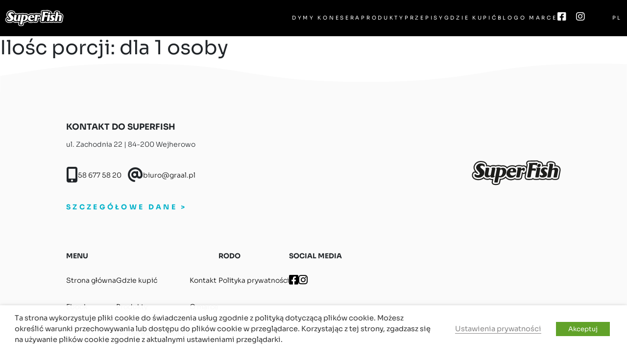

--- FILE ---
content_type: text/html; charset=UTF-8
request_url: https://www.superfish.pl/jg_recipe_serving/dla-1-osoby/
body_size: 13292
content:

<!doctype html>

<html class="no-js" lang="pl-PL">

<head>
	<meta charset="utf-8">
	<!-- Force IE to use the latest rendering engine available -->
	<meta http-equiv="X-UA-Compatible" content="IE=edge">

	<!-- Mobile Meta -->
	<meta name="viewport" content="width=device-width, initial-scale=1.0">
	<meta class="foundation-mq">

	<!-- If Site Icon isn't set in customizer -->
			<!-- Icons & Favicons -->
		<link rel="icon" href="https://www.superfish.pl/wp-content/themes/superfish_v2/favicon.png">
		<link href="https://www.superfish.pl/wp-content/themes/superfish_v2/assets/images/apple-icon-touch.png"
			rel="apple-touch-icon" />
	
	<link rel="pingback" href="https://www.superfish.pl/xmlrpc.php">
		<meta name='robots' content='index, follow, max-image-preview:large, max-snippet:-1, max-video-preview:-1' />

	<!-- This site is optimized with the Yoast SEO plugin v26.7 - https://yoast.com/wordpress/plugins/seo/ -->
	<title>Archiwa dla 1 osoby - Superfish</title>
	<link rel="canonical" href="https://www.superfish.pl/jg_recipe_serving/dla-1-osoby/" />
	<meta property="og:locale" content="pl_PL" />
	<meta property="og:type" content="article" />
	<meta property="og:title" content="Archiwa dla 1 osoby - Superfish" />
	<meta property="og:url" content="https://www.superfish.pl/jg_recipe_serving/dla-1-osoby/" />
	<meta property="og:site_name" content="Superfish" />
	<meta name="twitter:card" content="summary_large_image" />
	<script type="application/ld+json" class="yoast-schema-graph">{"@context":"https://schema.org","@graph":[{"@type":"CollectionPage","@id":"https://www.superfish.pl/jg_recipe_serving/dla-1-osoby/","url":"https://www.superfish.pl/jg_recipe_serving/dla-1-osoby/","name":"Archiwa dla 1 osoby - Superfish","isPartOf":{"@id":"https://www.superfish.pl/#website"},"breadcrumb":{"@id":"https://www.superfish.pl/jg_recipe_serving/dla-1-osoby/#breadcrumb"},"inLanguage":"pl-PL"},{"@type":"BreadcrumbList","@id":"https://www.superfish.pl/jg_recipe_serving/dla-1-osoby/#breadcrumb","itemListElement":[{"@type":"ListItem","position":1,"name":"Strona główna","item":"https://www.superfish.pl/"},{"@type":"ListItem","position":2,"name":"dla 1 osoby"}]},{"@type":"WebSite","@id":"https://www.superfish.pl/#website","url":"https://www.superfish.pl/","name":"SuperFish","description":"","publisher":{"@id":"https://www.superfish.pl/#organization"},"potentialAction":[{"@type":"SearchAction","target":{"@type":"EntryPoint","urlTemplate":"https://www.superfish.pl/?s={search_term_string}"},"query-input":{"@type":"PropertyValueSpecification","valueRequired":true,"valueName":"search_term_string"}}],"inLanguage":"pl-PL"},{"@type":"Organization","@id":"https://www.superfish.pl/#organization","name":"SuperFish","url":"https://www.superfish.pl/","logo":{"@type":"ImageObject","inLanguage":"pl-PL","@id":"https://www.superfish.pl/#/schema/logo/image/","url":"https://www.superfish.pl/wp-content/uploads/2020/07/superfish_logo.png","contentUrl":"https://www.superfish.pl/wp-content/uploads/2020/07/superfish_logo.png","width":229,"height":67,"caption":"SuperFish"},"image":{"@id":"https://www.superfish.pl/#/schema/logo/image/"},"sameAs":["https://www.facebook.com/SuperFishpl/","https://www.instagram.com/superfish.pl/"]}]}</script>
	<!-- / Yoast SEO plugin. -->


<link rel='dns-prefetch' href='//www.superfish.pl' />
<link rel='dns-prefetch' href='//cdnjs.cloudflare.com' />
<link rel="alternate" type="application/rss+xml" title="Superfish &raquo; Kanał z wpisami" href="https://www.superfish.pl/feed/" />
<link rel="alternate" type="application/rss+xml" title="Superfish &raquo; Kanał z komentarzami" href="https://www.superfish.pl/comments/feed/" />
<link rel="alternate" type="application/rss+xml" title="Kanał Superfish &raquo; dla 1 osoby Ilośc porcji" href="https://www.superfish.pl/jg_recipe_serving/dla-1-osoby/feed/" />
<style id='wp-img-auto-sizes-contain-inline-css' type='text/css'>
img:is([sizes=auto i],[sizes^="auto," i]){contain-intrinsic-size:3000px 1500px}
/*# sourceURL=wp-img-auto-sizes-contain-inline-css */
</style>
<link rel='stylesheet' id='bootstrap-css' href='https://www.superfish.pl/wp-content/themes/superfish_v2/assets/bootstrap/css/bootstrap.min.css?ver=6.9' type='text/css' media='all' />
<link rel='stylesheet' id='fontawesome-css-css' href='https://www.superfish.pl/wp-content/themes/superfish_v2/assets/fontawesome/css/all.css?ver=6.9' type='text/css' media='all' />
<link rel='stylesheet' id='main-2-css' href='https://www.superfish.pl/wp-content/themes/superfish_v2/assets/styles/v2/global.css?ver=2504202301' type='text/css' media='all' />
<link rel='stylesheet' id='wp-block-library-css' href='https://www.superfish.pl/wp-includes/css/dist/block-library/style.min.css?ver=6.9' type='text/css' media='all' />
<style id='classic-theme-styles-inline-css' type='text/css'>
/*! This file is auto-generated */
.wp-block-button__link{color:#fff;background-color:#32373c;border-radius:9999px;box-shadow:none;text-decoration:none;padding:calc(.667em + 2px) calc(1.333em + 2px);font-size:1.125em}.wp-block-file__button{background:#32373c;color:#fff;text-decoration:none}
/*# sourceURL=/wp-includes/css/classic-themes.min.css */
</style>
<link rel='stylesheet' id='eedee-gutenslider-init-css' href='https://www.superfish.pl/wp-content/plugins/gutenslider/build/gutenslider-init.css?ver=1700042973' type='text/css' media='all' />
<style id='global-styles-inline-css' type='text/css'>
:root{--wp--preset--aspect-ratio--square: 1;--wp--preset--aspect-ratio--4-3: 4/3;--wp--preset--aspect-ratio--3-4: 3/4;--wp--preset--aspect-ratio--3-2: 3/2;--wp--preset--aspect-ratio--2-3: 2/3;--wp--preset--aspect-ratio--16-9: 16/9;--wp--preset--aspect-ratio--9-16: 9/16;--wp--preset--color--black: #000000;--wp--preset--color--cyan-bluish-gray: #abb8c3;--wp--preset--color--white: #ffffff;--wp--preset--color--pale-pink: #f78da7;--wp--preset--color--vivid-red: #cf2e2e;--wp--preset--color--luminous-vivid-orange: #ff6900;--wp--preset--color--luminous-vivid-amber: #fcb900;--wp--preset--color--light-green-cyan: #7bdcb5;--wp--preset--color--vivid-green-cyan: #00d084;--wp--preset--color--pale-cyan-blue: #8ed1fc;--wp--preset--color--vivid-cyan-blue: #0693e3;--wp--preset--color--vivid-purple: #9b51e0;--wp--preset--gradient--vivid-cyan-blue-to-vivid-purple: linear-gradient(135deg,rgb(6,147,227) 0%,rgb(155,81,224) 100%);--wp--preset--gradient--light-green-cyan-to-vivid-green-cyan: linear-gradient(135deg,rgb(122,220,180) 0%,rgb(0,208,130) 100%);--wp--preset--gradient--luminous-vivid-amber-to-luminous-vivid-orange: linear-gradient(135deg,rgb(252,185,0) 0%,rgb(255,105,0) 100%);--wp--preset--gradient--luminous-vivid-orange-to-vivid-red: linear-gradient(135deg,rgb(255,105,0) 0%,rgb(207,46,46) 100%);--wp--preset--gradient--very-light-gray-to-cyan-bluish-gray: linear-gradient(135deg,rgb(238,238,238) 0%,rgb(169,184,195) 100%);--wp--preset--gradient--cool-to-warm-spectrum: linear-gradient(135deg,rgb(74,234,220) 0%,rgb(151,120,209) 20%,rgb(207,42,186) 40%,rgb(238,44,130) 60%,rgb(251,105,98) 80%,rgb(254,248,76) 100%);--wp--preset--gradient--blush-light-purple: linear-gradient(135deg,rgb(255,206,236) 0%,rgb(152,150,240) 100%);--wp--preset--gradient--blush-bordeaux: linear-gradient(135deg,rgb(254,205,165) 0%,rgb(254,45,45) 50%,rgb(107,0,62) 100%);--wp--preset--gradient--luminous-dusk: linear-gradient(135deg,rgb(255,203,112) 0%,rgb(199,81,192) 50%,rgb(65,88,208) 100%);--wp--preset--gradient--pale-ocean: linear-gradient(135deg,rgb(255,245,203) 0%,rgb(182,227,212) 50%,rgb(51,167,181) 100%);--wp--preset--gradient--electric-grass: linear-gradient(135deg,rgb(202,248,128) 0%,rgb(113,206,126) 100%);--wp--preset--gradient--midnight: linear-gradient(135deg,rgb(2,3,129) 0%,rgb(40,116,252) 100%);--wp--preset--font-size--small: 13px;--wp--preset--font-size--medium: 20px;--wp--preset--font-size--large: 36px;--wp--preset--font-size--x-large: 42px;--wp--preset--spacing--20: 0.44rem;--wp--preset--spacing--30: 0.67rem;--wp--preset--spacing--40: 1rem;--wp--preset--spacing--50: 1.5rem;--wp--preset--spacing--60: 2.25rem;--wp--preset--spacing--70: 3.38rem;--wp--preset--spacing--80: 5.06rem;--wp--preset--shadow--natural: 6px 6px 9px rgba(0, 0, 0, 0.2);--wp--preset--shadow--deep: 12px 12px 50px rgba(0, 0, 0, 0.4);--wp--preset--shadow--sharp: 6px 6px 0px rgba(0, 0, 0, 0.2);--wp--preset--shadow--outlined: 6px 6px 0px -3px rgb(255, 255, 255), 6px 6px rgb(0, 0, 0);--wp--preset--shadow--crisp: 6px 6px 0px rgb(0, 0, 0);}:where(.is-layout-flex){gap: 0.5em;}:where(.is-layout-grid){gap: 0.5em;}body .is-layout-flex{display: flex;}.is-layout-flex{flex-wrap: wrap;align-items: center;}.is-layout-flex > :is(*, div){margin: 0;}body .is-layout-grid{display: grid;}.is-layout-grid > :is(*, div){margin: 0;}:where(.wp-block-columns.is-layout-flex){gap: 2em;}:where(.wp-block-columns.is-layout-grid){gap: 2em;}:where(.wp-block-post-template.is-layout-flex){gap: 1.25em;}:where(.wp-block-post-template.is-layout-grid){gap: 1.25em;}.has-black-color{color: var(--wp--preset--color--black) !important;}.has-cyan-bluish-gray-color{color: var(--wp--preset--color--cyan-bluish-gray) !important;}.has-white-color{color: var(--wp--preset--color--white) !important;}.has-pale-pink-color{color: var(--wp--preset--color--pale-pink) !important;}.has-vivid-red-color{color: var(--wp--preset--color--vivid-red) !important;}.has-luminous-vivid-orange-color{color: var(--wp--preset--color--luminous-vivid-orange) !important;}.has-luminous-vivid-amber-color{color: var(--wp--preset--color--luminous-vivid-amber) !important;}.has-light-green-cyan-color{color: var(--wp--preset--color--light-green-cyan) !important;}.has-vivid-green-cyan-color{color: var(--wp--preset--color--vivid-green-cyan) !important;}.has-pale-cyan-blue-color{color: var(--wp--preset--color--pale-cyan-blue) !important;}.has-vivid-cyan-blue-color{color: var(--wp--preset--color--vivid-cyan-blue) !important;}.has-vivid-purple-color{color: var(--wp--preset--color--vivid-purple) !important;}.has-black-background-color{background-color: var(--wp--preset--color--black) !important;}.has-cyan-bluish-gray-background-color{background-color: var(--wp--preset--color--cyan-bluish-gray) !important;}.has-white-background-color{background-color: var(--wp--preset--color--white) !important;}.has-pale-pink-background-color{background-color: var(--wp--preset--color--pale-pink) !important;}.has-vivid-red-background-color{background-color: var(--wp--preset--color--vivid-red) !important;}.has-luminous-vivid-orange-background-color{background-color: var(--wp--preset--color--luminous-vivid-orange) !important;}.has-luminous-vivid-amber-background-color{background-color: var(--wp--preset--color--luminous-vivid-amber) !important;}.has-light-green-cyan-background-color{background-color: var(--wp--preset--color--light-green-cyan) !important;}.has-vivid-green-cyan-background-color{background-color: var(--wp--preset--color--vivid-green-cyan) !important;}.has-pale-cyan-blue-background-color{background-color: var(--wp--preset--color--pale-cyan-blue) !important;}.has-vivid-cyan-blue-background-color{background-color: var(--wp--preset--color--vivid-cyan-blue) !important;}.has-vivid-purple-background-color{background-color: var(--wp--preset--color--vivid-purple) !important;}.has-black-border-color{border-color: var(--wp--preset--color--black) !important;}.has-cyan-bluish-gray-border-color{border-color: var(--wp--preset--color--cyan-bluish-gray) !important;}.has-white-border-color{border-color: var(--wp--preset--color--white) !important;}.has-pale-pink-border-color{border-color: var(--wp--preset--color--pale-pink) !important;}.has-vivid-red-border-color{border-color: var(--wp--preset--color--vivid-red) !important;}.has-luminous-vivid-orange-border-color{border-color: var(--wp--preset--color--luminous-vivid-orange) !important;}.has-luminous-vivid-amber-border-color{border-color: var(--wp--preset--color--luminous-vivid-amber) !important;}.has-light-green-cyan-border-color{border-color: var(--wp--preset--color--light-green-cyan) !important;}.has-vivid-green-cyan-border-color{border-color: var(--wp--preset--color--vivid-green-cyan) !important;}.has-pale-cyan-blue-border-color{border-color: var(--wp--preset--color--pale-cyan-blue) !important;}.has-vivid-cyan-blue-border-color{border-color: var(--wp--preset--color--vivid-cyan-blue) !important;}.has-vivid-purple-border-color{border-color: var(--wp--preset--color--vivid-purple) !important;}.has-vivid-cyan-blue-to-vivid-purple-gradient-background{background: var(--wp--preset--gradient--vivid-cyan-blue-to-vivid-purple) !important;}.has-light-green-cyan-to-vivid-green-cyan-gradient-background{background: var(--wp--preset--gradient--light-green-cyan-to-vivid-green-cyan) !important;}.has-luminous-vivid-amber-to-luminous-vivid-orange-gradient-background{background: var(--wp--preset--gradient--luminous-vivid-amber-to-luminous-vivid-orange) !important;}.has-luminous-vivid-orange-to-vivid-red-gradient-background{background: var(--wp--preset--gradient--luminous-vivid-orange-to-vivid-red) !important;}.has-very-light-gray-to-cyan-bluish-gray-gradient-background{background: var(--wp--preset--gradient--very-light-gray-to-cyan-bluish-gray) !important;}.has-cool-to-warm-spectrum-gradient-background{background: var(--wp--preset--gradient--cool-to-warm-spectrum) !important;}.has-blush-light-purple-gradient-background{background: var(--wp--preset--gradient--blush-light-purple) !important;}.has-blush-bordeaux-gradient-background{background: var(--wp--preset--gradient--blush-bordeaux) !important;}.has-luminous-dusk-gradient-background{background: var(--wp--preset--gradient--luminous-dusk) !important;}.has-pale-ocean-gradient-background{background: var(--wp--preset--gradient--pale-ocean) !important;}.has-electric-grass-gradient-background{background: var(--wp--preset--gradient--electric-grass) !important;}.has-midnight-gradient-background{background: var(--wp--preset--gradient--midnight) !important;}.has-small-font-size{font-size: var(--wp--preset--font-size--small) !important;}.has-medium-font-size{font-size: var(--wp--preset--font-size--medium) !important;}.has-large-font-size{font-size: var(--wp--preset--font-size--large) !important;}.has-x-large-font-size{font-size: var(--wp--preset--font-size--x-large) !important;}
:where(.wp-block-post-template.is-layout-flex){gap: 1.25em;}:where(.wp-block-post-template.is-layout-grid){gap: 1.25em;}
:where(.wp-block-term-template.is-layout-flex){gap: 1.25em;}:where(.wp-block-term-template.is-layout-grid){gap: 1.25em;}
:where(.wp-block-columns.is-layout-flex){gap: 2em;}:where(.wp-block-columns.is-layout-grid){gap: 2em;}
:root :where(.wp-block-pullquote){font-size: 1.5em;line-height: 1.6;}
/*# sourceURL=global-styles-inline-css */
</style>
<link rel='stylesheet' id='contact-form-7-css' href='https://www.superfish.pl/wp-content/plugins/contact-form-7/includes/css/styles.css?ver=6.1.4' type='text/css' media='all' />
<link rel='stylesheet' id='cookie-law-info-css' href='https://www.superfish.pl/wp-content/plugins/webtoffee-gdpr-cookie-consent/public/css/cookie-law-info-public.css?ver=2.3.9' type='text/css' media='all' />
<link rel='stylesheet' id='cookie-law-info-gdpr-css' href='https://www.superfish.pl/wp-content/plugins/webtoffee-gdpr-cookie-consent/public/css/cookie-law-info-gdpr.css?ver=2.3.9' type='text/css' media='all' />
<style id='cookie-law-info-gdpr-inline-css' type='text/css'>
.cli-modal-content, .cli-tab-content { background-color: #ffffff; }.cli-privacy-content-text, .cli-modal .cli-modal-dialog, .cli-tab-container p, a.cli-privacy-readmore { color: #000000; }.cli-tab-header { background-color: #f2f2f2; }.cli-tab-header, .cli-tab-header a.cli-nav-link,span.cli-necessary-caption,.cli-switch .cli-slider:after { color: #000000; }.cli-switch .cli-slider:before { background-color: #ffffff; }.cli-switch input:checked + .cli-slider:before { background-color: #ffffff; }.cli-switch .cli-slider { background-color: #e3e1e8; }.cli-switch input:checked + .cli-slider { background-color: #28a745; }.cli-modal-close svg { fill: #000000; }.cli-tab-footer .wt-cli-privacy-accept-all-btn { background-color: #00acad; color: #ffffff}.cli-tab-footer .wt-cli-privacy-accept-btn { background-color: #00acad; color: #ffffff}.cli-tab-header a:before{ border-right: 1px solid #000000; border-bottom: 1px solid #000000; }
/*# sourceURL=cookie-law-info-gdpr-inline-css */
</style>
<link rel='stylesheet' id='wpsl-styles-css' href='https://www.superfish.pl/wp-content/plugins/wp-store-locator/css/styles.min.css?ver=2.2.261' type='text/css' media='all' />
<link rel='stylesheet' id='wpcf7-redirect-script-frontend-css' href='https://www.superfish.pl/wp-content/plugins/wpcf7-redirect/build/assets/frontend-script.css?ver=2c532d7e2be36f6af233' type='text/css' media='all' />
<link rel='stylesheet' id='wpml-legacy-horizontal-list-0-css' href='https://www.superfish.pl/wp-content/plugins/sitepress-multilingual-cms/templates/language-switchers/legacy-list-horizontal/style.min.css?ver=1' type='text/css' media='all' />
<link rel='stylesheet' id='elementor-frontend-css' href='https://www.superfish.pl/wp-content/plugins/elementor/assets/css/frontend.min.css?ver=3.34.1' type='text/css' media='all' />
<link rel='stylesheet' id='eael-general-css' href='https://www.superfish.pl/wp-content/plugins/essential-addons-for-elementor-lite/assets/front-end/css/view/general.min.css?ver=6.5.6' type='text/css' media='all' />
<link rel='stylesheet' id='cookies-css' href='https://cdnjs.cloudflare.com/ajax/libs/cookieconsent2/3.0.3/cookieconsent.min.css?ver=6.9' type='text/css' media='all' />
<script type="text/javascript" id="wpml-cookie-js-extra">
/* <![CDATA[ */
var wpml_cookies = {"wp-wpml_current_language":{"value":"pl","expires":1,"path":"/"}};
var wpml_cookies = {"wp-wpml_current_language":{"value":"pl","expires":1,"path":"/"}};
//# sourceURL=wpml-cookie-js-extra
/* ]]> */
</script>
<script type="text/javascript" src="https://www.superfish.pl/wp-content/plugins/sitepress-multilingual-cms/res/js/cookies/language-cookie.js?ver=486900" id="wpml-cookie-js" defer="defer" data-wp-strategy="defer"></script>
<script type="text/javascript" src="https://www.superfish.pl/wp-includes/js/jquery/jquery.min.js?ver=3.7.1" id="jquery-core-js"></script>
<script type="text/javascript" src="https://www.superfish.pl/wp-includes/js/jquery/jquery-migrate.min.js?ver=3.4.1" id="jquery-migrate-js"></script>
<script type="text/javascript" id="cookie-law-info-js-extra">
/* <![CDATA[ */
var Cli_Data = {"nn_cookie_ids":[],"non_necessary_cookies":[],"cookielist":{"niezbedne":{"id":172,"status":true,"priority":0,"title":"Niezb\u0119dne","strict":true,"default_state":true,"ccpa_optout":false,"loadonstart":false},"funkcjonalne":{"id":171,"status":true,"priority":5,"title":"Funkcjonalne","strict":false,"default_state":true,"ccpa_optout":false,"loadonstart":false},"wydajnosciowe":{"id":174,"status":true,"priority":4,"title":"Wydajno\u015bciowe","strict":false,"default_state":true,"ccpa_optout":false,"loadonstart":false},"analityczne":{"id":170,"status":true,"priority":3,"title":"Analityczne","strict":false,"default_state":true,"ccpa_optout":false,"loadonstart":false},"reklamowe":{"id":169,"status":true,"priority":2,"title":"Reklamowe","strict":false,"default_state":true,"ccpa_optout":false,"loadonstart":false},"inne":{"id":173,"status":true,"priority":1,"title":"Inne","strict":false,"default_state":true,"ccpa_optout":false,"loadonstart":false}},"ajax_url":"https://www.superfish.pl/wp-admin/admin-ajax.php","current_lang":"pl","security":"b060613daf","eu_countries":["GB"],"geoIP":"disabled","use_custom_geolocation_api":"","custom_geolocation_api":"https://geoip.cookieyes.com/geoip/checker/result.php","consentVersion":"1","strictlyEnabled":["necessary","obligatoire","niezbedne"],"cookieDomain":"","privacy_length":"250","ccpaEnabled":"","ccpaRegionBased":"","ccpaBarEnabled":"","ccpaType":"gdpr","triggerDomRefresh":"","secure_cookies":""};
var log_object = {"ajax_url":"https://www.superfish.pl/wp-admin/admin-ajax.php"};
//# sourceURL=cookie-law-info-js-extra
/* ]]> */
</script>
<script type="text/javascript" src="https://www.superfish.pl/wp-content/plugins/webtoffee-gdpr-cookie-consent/public/js/cookie-law-info-public.js?ver=2.3.9" id="cookie-law-info-js"></script>
<meta name="generator" content="WPML ver:4.8.6 stt:1,40;" />
<meta name="generator" content="Elementor 3.34.1; features: e_font_icon_svg, additional_custom_breakpoints; settings: css_print_method-external, google_font-enabled, font_display-swap">
			<style>
				.e-con.e-parent:nth-of-type(n+4):not(.e-lazyloaded):not(.e-no-lazyload),
				.e-con.e-parent:nth-of-type(n+4):not(.e-lazyloaded):not(.e-no-lazyload) * {
					background-image: none !important;
				}
				@media screen and (max-height: 1024px) {
					.e-con.e-parent:nth-of-type(n+3):not(.e-lazyloaded):not(.e-no-lazyload),
					.e-con.e-parent:nth-of-type(n+3):not(.e-lazyloaded):not(.e-no-lazyload) * {
						background-image: none !important;
					}
				}
				@media screen and (max-height: 640px) {
					.e-con.e-parent:nth-of-type(n+2):not(.e-lazyloaded):not(.e-no-lazyload),
					.e-con.e-parent:nth-of-type(n+2):not(.e-lazyloaded):not(.e-no-lazyload) * {
						background-image: none !important;
					}
				}
			</style>
					<style type="text/css" id="wp-custom-css">
			.cc-window {
	display: none !important;
}		</style>
		
	
	<!-- Google Tag Manager -->
	<script type="text/plain" data-cli-class="cli-blocker-script" data-cli-label="Google Tag Manager"  data-cli-script-type="analityczne" data-cli-block="true" data-cli-block-if-ccpa-optout="false" data-cli-element-position="head">
		(function (w, d, s, l, i) {
			w[l] = w[l] || [];
			w[l].push({
				'gtm.start': new Date().getTime(),
				event: 'gtm.js'
			});
			var f = d.getElementsByTagName(s)[0],
				j = d.createElement(s),
				dl = l != 'dataLayer' ? '&l=' + l : '';
			j.async = true;
			j.src =
				'https://www.googletagmanager.com/gtm.js?id=' + i + dl;
			f.parentNode.insertBefore(j, f);
		})(window, document, 'script', 'dataLayer', 'GTM-59RFHGM');
	</script>
	<!-- End Google Tag Manager -->
</head>

<body class="archive tax-jg_recipe_serving term-dla-1-osoby term-148 wp-theme-superfish_v2 elementor-default elementor-kit-4985">

	<!-- Google Tag Manager (noscript) -->
	<noscript><iframe data-cli-class="cli-blocker-script" data-cli-label="Google Tag Manager"  data-cli-script-type="analityczne" data-cli-block="true" data-cli-block-if-ccpa-optout="false" data-cli-element-position="body" data-cli-placeholder="Zaakceptuj <a class='cli_manage_current_consent'> Analityczne</a> plików cookie, aby wyświetlić zawartość." data-cli-src="https://www.googletagmanager.com/ns.html?id=GTM-59RFHGM" height="0" width="0"
			style="display:none;visibility:hidden"></iframe></noscript>
	<!-- End Google Tag Manager (noscript) -->

	<script type="text/javascript">
		var ajaxurl = "https://www.superfish.pl/wp-admin/admin-ajax.php";
	</script>

	
		<header>
		<nav class="nav-desktop">
    <div class="nav-desktop-panel">
        <div class="top-nav-logo">
            <a href="https://www.superfish.pl">
                <img loading="lazy" src="https://www.superfish.pl/wp-content/uploads/2022/08/sf_logo_white_svg.svg" alt="">
            </a>
        </div>
        <div class="main-nav-wrapper">

            <ul id="main-nav" class="main-nav__navigation" ><li id="menu-item-3942" class="menu-item menu-item-type-post_type menu-item-object-page menu-item-3942"><a href="https://www.superfish.pl/dymy-konesera/">Dymy Konesera</a></li>
<li id="menu-item-71" class="menu-item menu-item-type-post_type menu-item-object-page menu-item-71"><a href="https://www.superfish.pl/produkty/">Produkty</a></li>
<li id="menu-item-4247" class="menu-item menu-item-type-post_type menu-item-object-page menu-item-4247"><a href="https://www.superfish.pl/przepisy/">Przepisy</a></li>
<li id="menu-item-3828" class="menu-item menu-item-type-post_type menu-item-object-page menu-item-3828"><a href="https://www.superfish.pl/gdzie-kupic/">Gdzie kupić</a></li>
<li id="menu-item-4294" class="menu-item menu-item-type-post_type menu-item-object-page menu-item-4294"><a href="https://www.superfish.pl/blog/">Blog</a></li>
<li id="menu-item-72" class="menu-item menu-item-type-post_type menu-item-object-page menu-item-72"><a href="https://www.superfish.pl/o-marce/">O marce</a></li>
</ul>            <div class="media-container">
                <a class="me-3" href="https://www.facebook.com/SuperFishpl/"><i
                        class="fab fa-lg fa-facebook-square"></i></a>
                <a class="me-4" href="https://www.instagram.com/superfish.pl/"><i
                        class="fab fa-lg fa-instagram"></i></a>
            </div>
            <ul class="main-nav__navigation lang-nav">
        <li class="menu-item 
							active							"><a
            href="https://www.superfish.pl/jg_recipe_serving/dla-1-osoby/">PL</a>
    </li>
    </ul>


        </div>
    </div>
</nav>

<nav class="nav-mobile">
    <input id="nav-mobile-input-active" class="nav-mobile-input-active" type="checkbox" class="d-none" />
    <div class="nav-mobile-panel">
        <div class="top-nav-logo">
            <a href="https://www.superfish.pl">
                <img loading="lazy" src="https://www.superfish.pl/wp-content/uploads/2022/08/sf_logo_white_svg.svg" alt="">
            </a>
        </div>
        <div class="top-nav-actions">
            <a class="me-3" href="https://www.facebook.com/SuperFishpl/"><i
                    class="fab fa-lg fa-facebook-square"></i></a>
            <a class="me-4" href="https://www.instagram.com/superfish.pl/"><i class="fab fa-lg fa-instagram"></i></a>

            <label class="btn btn-burger" for="nav-mobile-input-active">
                <span class="visually-hidden"></span>
                <i class="fas fa-2x fa-bars"></i>
                <i class="fas fa-2x fa-times"></i>
            </label>
        </div>
    </div>
    <div class="nav-mobile-list-wrapper">
        <div class="nav-mobile-list">

            <ul id="main-nav" class="main-nav__navigation" ><li class="menu-item menu-item-type-post_type menu-item-object-page menu-item-3942"><a href="https://www.superfish.pl/dymy-konesera/">Dymy Konesera</a></li>
<li class="menu-item menu-item-type-post_type menu-item-object-page menu-item-71"><a href="https://www.superfish.pl/produkty/">Produkty</a></li>
<li class="menu-item menu-item-type-post_type menu-item-object-page menu-item-4247"><a href="https://www.superfish.pl/przepisy/">Przepisy</a></li>
<li class="menu-item menu-item-type-post_type menu-item-object-page menu-item-3828"><a href="https://www.superfish.pl/gdzie-kupic/">Gdzie kupić</a></li>
<li class="menu-item menu-item-type-post_type menu-item-object-page menu-item-4294"><a href="https://www.superfish.pl/blog/">Blog</a></li>
<li class="menu-item menu-item-type-post_type menu-item-object-page menu-item-72"><a href="https://www.superfish.pl/o-marce/">O marce</a></li>
</ul>                        <ul class="main-nav__navigation lang-nav">
        <li class="menu-item 
							active							"><a
            href="https://www.superfish.pl/jg_recipe_serving/dla-1-osoby/">PL</a>
    </li>
    </ul>
            <div class="nav-mobile-list-bg"></div>
        </div>
    </div>
</nav>	</header>			
	<div class="content">
	
		<div class="inner-content grid-x grid-margin-x grid-padding-x">
		
		    <main class="main small-12 medium-8 large-8 cell" role="main">
			    
		    	<header>
		    		<h1 class="page-title">Ilośc porcji: <span>dla 1 osoby</span></h1>
							    	</header>
		
		    												
											
						
			</main> <!-- end #main -->
	
			
<div id="sidebar1" class="sidebar small-12 medium-4 large-4 cell" role="complementary">

	
</div>	    
	    </div> <!-- end #inner-content -->
	    
	</div> <!-- end #content -->

<footer class='pos-rel'>
    <div class="decorator-wrapper decorator-wrapper--footer">
        <div class="wave-container">
            <img loading="lazy" src="https://www.superfish.pl/wp-content/themes/superfish_v2/assets/images/waves/wave_white--footer.svg" alt="decorator">
        </div>
    </div>
    <div class="container">
        <div class="footer--contact-area">
            <div class="logo-container">
                <img loading="lazy" style="height: 52px;"
                    src=" https://www.superfish.pl/wp-content/uploads/2022/08/sf_logo_black_svg.svg" alt="superfish logo">
            </div>
            <div class="contact-container">
                <h3 class="contact-header">
                    KONTAKT DO SUPERFISH                </h3>
                <p class="addres-container">
                    ul. Zachodnia 22 | 84-200 Wejherowo
                </p>
                <div class="contact-icons-container">
                    <div class="ico-container">
                        <div class="ico-img">
                            <i class="fas fa-2x fa-mobile-alt"></i>
                        </div>
                        <a href="tel:586775820">58 677 58 20</a>
                    </div>
                    <div class="ico-container">
                        <div class="ico-img">
                            <i class="fas fa-2x fa-at"></i>
                        </div>
                        <a href="mailto:biuro@graal.pl">biuro@graal.pl</a>
                    </div>
                </div>
                <div class="more-info-container">
                    <a href="https://www.superfish.pl/kontakt/">
                        SZCZEGÓŁOWE DANE                        &gt;
                    </a>
                </div>
            </div>
        </div>
        <div class="footer--menu-area">
            <div class="menu menu-wrapper">
                <h3 class="menu-header">
                    MENU                </h3>
                <div class="menu-flex-container">
                    <ul class="footer-menu-column">
                        <ul id="footer-left-nav" class="footer__nav" ><li id="menu-item-735" class="menu-item menu-item-type-post_type menu-item-object-page menu-item-home menu-item-735"><a href="https://www.superfish.pl/">Strona główna</a></li>
<li id="menu-item-736" class="menu-item menu-item-type-custom menu-item-object-custom menu-item-736"><a href="https://old.superfish.pl/ebook/">Ebook</a></li>
</ul>                    </ul>
                    <ul class="footer-menu-column">
                        <ul id="footer-middle-nav" class="footer__nav" ><li id="menu-item-3830" class="menu-item menu-item-type-post_type menu-item-object-page menu-item-3830"><a href="https://www.superfish.pl/gdzie-kupic/">Gdzie kupić</a></li>
<li id="menu-item-25" class="menu-item menu-item-type-custom menu-item-object-custom menu-item-25"><a href="https://www.superfish.pl/produkty/">Produkty</a></li>
<li id="menu-item-32" class="menu-item menu-item-type-custom menu-item-object-custom menu-item-32"><a href="https://www.superfish.pl/global-responsibility/">Global Responsibility</a></li>
</ul>                    </ul>
                    <ul class="footer-menu-column">
                        <ul id="footer-right-nav" class="footer__nav" ><li id="menu-item-733" class="menu-item menu-item-type-post_type menu-item-object-page menu-item-733"><a href="https://www.superfish.pl/kontakt/">Kontakt</a></li>
<li id="menu-item-734" class="menu-item menu-item-type-post_type menu-item-object-page menu-item-734"><a href="https://www.superfish.pl/o-marce/">O marce</a></li>
</ul>                    </ul>
                </div>
            </div>
            <div class="rodo menu-wrapper">
                <h3 class="menu-header">
                    rodo                </h3>
                <ul class="footer-menu-column">
                    <li class="menu-item"><a
                            href="https://www.superfish.pl/polityka-prywatnosci/">
                            Polityka prywatności                        </a>
                    </li>
                </ul>

            </div>
            <div class="sm menu-wrapper">
                <h3 class="menu-header">
                    SOCIAL MEDIA                </h3>

                <ul class="footer-menu-column">
                    <li class="footer-menu-item"><a href="https://www.facebook.com/SuperFishpl/"><i
                                class="fab fa-3x fa-facebook-square"></i></a></li>
                    <li class="footer-menu-item"><a href="https://www.instagram.com/superfish.pl/"><i
                                class="fab fa-3x fa-instagram"></i></a></li>
                </ul>

            </div>

        </div>
        <div class="decorator-line"></div>
        <div class=" footer--copyright-area">

            <p class="copy-info">Copyright © 2022 SuperFish. All Rights Reserved</p>

            <p class="design-info">Made by <span><a href="https://jumpgroup.pl/" class="link">Jump Group</a></span></p>

        </div>

    </div>
    <div class="container">
        <img src="https://www.superfish.pl/wp-content/themes/superfish_v2/images/belka.jpg" alt=""
            style="width: 100%; height: auto; object-fit: contain;">
            </div>
</footer>

<script type="speculationrules">
{"prefetch":[{"source":"document","where":{"and":[{"href_matches":"/*"},{"not":{"href_matches":["/wp-*.php","/wp-admin/*","/wp-content/uploads/*","/wp-content/*","/wp-content/plugins/*","/wp-content/themes/superfish_v2/*","/*\\?(.+)"]}},{"not":{"selector_matches":"a[rel~=\"nofollow\"]"}},{"not":{"selector_matches":".no-prefetch, .no-prefetch a"}}]},"eagerness":"conservative"}]}
</script>

			<script type="text/plain" data-cli-class="cli-blocker-script" data-cli-label="Facebook Pixel Code"  data-cli-script-type="reklamowe" data-cli-block="true" data-cli-block-if-ccpa-optout="false" data-cli-element-position="body">(function(d, s, id) {
			var js, fjs = d.getElementsByTagName(s)[0];
			js = d.createElement(s); js.id = id;
			js.src = 'https://connect.facebook.net/en_US/sdk/xfbml.customerchat.js#xfbml=1&version=v6.0&autoLogAppEvents=1'
			fjs.parentNode.insertBefore(js, fjs);
			}(document, 'script', 'facebook-jssdk'));</script>
			<div class="fb-customerchat" attribution="wordpress" attribution_version="2.3" page_id="1775963156022107"></div>

						<script>
				const lazyloadRunObserver = () => {
					const lazyloadBackgrounds = document.querySelectorAll( `.e-con.e-parent:not(.e-lazyloaded)` );
					const lazyloadBackgroundObserver = new IntersectionObserver( ( entries ) => {
						entries.forEach( ( entry ) => {
							if ( entry.isIntersecting ) {
								let lazyloadBackground = entry.target;
								if( lazyloadBackground ) {
									lazyloadBackground.classList.add( 'e-lazyloaded' );
								}
								lazyloadBackgroundObserver.unobserve( entry.target );
							}
						});
					}, { rootMargin: '200px 0px 200px 0px' } );
					lazyloadBackgrounds.forEach( ( lazyloadBackground ) => {
						lazyloadBackgroundObserver.observe( lazyloadBackground );
					} );
				};
				const events = [
					'DOMContentLoaded',
					'elementor/lazyload/observe',
				];
				events.forEach( ( event ) => {
					document.addEventListener( event, lazyloadRunObserver );
				} );
			</script>
			<div class="wt-cli-cookie-bar-container" data-nosnippet="true"><!--googleoff: all--><div id="cookie-law-info-bar" role="dialog" aria-live="polite" aria-label="cookieconsent" aria-describedby="wt-cli-cookie-banner" data-cli-geo-loc="0" style="text-align:left; padding:15px 30px;" class="wt-cli-cookie-bar"><div class="cli-wrapper"><span id="wt-cli-cookie-banner"><div class="cli-bar-container cli-style-v2"><div class="cli-bar-message">Ta strona wykorzystuje pliki cookie do świadczenia usług zgodnie z polityką dotyczącą plików cookie. Możesz określić warunki przechowywania lub dostępu do plików cookie w przeglądarce. Korzystając z tej strony, zgadzasz się na używanie plików cookie zgodnie z aktualnymi ustawieniami przeglądarki.</div><div class="cli-bar-btn_container"><a id="wt-cli-settings-btn" tabindex="0" role='button' style="border-bottom:1px solid; text-decoration:none; text-decoration:none;" class="wt-cli-element cli_settings_button"  >Ustawienia prywatności</a><a id="wt-cli-accept-btn" tabindex="0" role='button' style="margin:5px 5px 5px 30px; border-radius:0; padding:8px 25px 8px 25px;" data-cli_action="accept"  class="wt-cli-element medium cli-plugin-button cli-plugin-main-button cookie_action_close_header cli_action_button" >Akceptuj</a></div></div></span></div></div><div tabindex="0" id="cookie-law-info-again" style="display:none;"><span id="cookie_hdr_showagain">Manage consent</span></div><div class="cli-modal" id="cliSettingsPopup" role="dialog" aria-labelledby="wt-cli-privacy-title" tabindex="-1" aria-hidden="true">
  <div class="cli-modal-dialog" role="document">
    <div class="cli-modal-content cli-bar-popup">
      <button aria-label="Zamknij" type="button" class="cli-modal-close" id="cliModalClose">
      <svg class="" viewBox="0 0 24 24"><path d="M19 6.41l-1.41-1.41-5.59 5.59-5.59-5.59-1.41 1.41 5.59 5.59-5.59 5.59 1.41 1.41 5.59-5.59 5.59 5.59 1.41-1.41-5.59-5.59z"></path><path d="M0 0h24v24h-24z" fill="none"></path></svg>
      <span class="wt-cli-sr-only">Zamknij</span>
      </button>
        <div class="cli-modal-body">

    <div class="wt-cli-element cli-container-fluid cli-tab-container">
        <div class="cli-row">
                            <div class="cli-col-12 cli-align-items-stretch cli-px-0">
                    <div class="cli-privacy-overview">
                        <h4 id='wt-cli-privacy-title'>Twoje ustawienia prywatności</h4>                        <div class="cli-privacy-content">
                            <div class="cli-privacy-content-text">Ta strona wykorzystuje pliki cookie do świadczenia usług zgodnie z polityką dotyczącą plików cookie. Wykorzystywane pliki cookie są skategoryzowane. Wśród nich znajdują się pliki niezbędne, które są zapisywane w Twojej przeglądarce, a ich tam umieszczenie tam jest konieczne dla zapewnienia poprawnego działania strony. Dodatkowo używamy też ciasteczek od zewnętrznych dostawców, które pozwalają nam zrozumieć jak wykorzystujesz funkcje tej strony, czy po to by kierować do Ciebie dopasowane zgodnie z Twoimi preferencjami treści reklamowe. Te ciasteczka zostaną zapisane w Twojej przeglądarce tylko za Twoją zgodą. Informujemy, że możesz zaznaczyć, że nie udzielasz zgody na instalowanie takich plików cookie, jednak może mieć to negatywny wpływ na niektóre funkcjonalności dostępne na stronie.<br />
<br />
<a id="wt-cli-policy-link" tabindex="0" href="https://www.superfish.pl/polityka-prywatnosci/"  style="" target="_blank"  class="wt-cli-element medium cli-plugin-button wt-cli-element cli-plugin-main-link" >Zobacz Politykę Prywatności</a></div>
                        </div>
                        <a id="wt-cli-privacy-readmore"  tabindex="0" role="button" class="cli-privacy-readmore" data-readmore-text="Pokaż więcej" data-readless-text="Pokaż mniej"></a>                    </div>
                </div>
                        <div class="cli-col-12 cli-align-items-stretch cli-px-0 cli-tab-section-container" role="tablist">

                
                                    <div class="cli-tab-section">
                        <div class="cli-tab-header">
                            <a id="wt-cli-tab-link-niezbedne" tabindex="0" role="tab" aria-expanded="false" aria-describedby="wt-cli-tab-niezbedne" aria-controls="wt-cli-tab-niezbedne" class="cli-nav-link cli-settings-mobile" data-target="niezbedne" data-toggle="cli-toggle-tab">
                                Niezbędne                            </a>
                                                                                        <div class="wt-cli-necessary-checkbox">
                                    <input type="checkbox" class="cli-user-preference-checkbox" id="wt-cli-checkbox-niezbedne" aria-label="Niezbędne" data-id="checkbox-niezbedne" checked="checked" />
                                    <label class="form-check-label" for="wt-cli-checkbox-niezbedne"> Niezbędne </label>
                                </div>
                                <span class="cli-necessary-caption">
                                    Zawsze włączone                                </span>
                                                    </div>
                        <div class="cli-tab-content">
                            <div id="wt-cli-tab-niezbedne" tabindex="0" role="tabpanel" aria-labelledby="wt-cli-tab-link-niezbedne" class="cli-tab-pane cli-fade" data-id="niezbedne">
                            <div class="wt-cli-cookie-description">Te pliki cookies są niezbędne do prawidłowego funkcjonowania naszej strony i korzystania z podstawowych funkcji.
</div>
                            </div>
                        </div>
                    </div>
                                    <div class="cli-tab-section">
                        <div class="cli-tab-header">
                            <a id="wt-cli-tab-link-funkcjonalne" tabindex="0" role="tab" aria-expanded="false" aria-describedby="wt-cli-tab-funkcjonalne" aria-controls="wt-cli-tab-funkcjonalne" class="cli-nav-link cli-settings-mobile" data-target="funkcjonalne" data-toggle="cli-toggle-tab">
                                Funkcjonalne                            </a>
                                                                                        <div class="cli-switch">
                                    <input type="checkbox" class="cli-user-preference-checkbox"  id="wt-cli-checkbox-funkcjonalne" aria-label="funkcjonalne" data-id="checkbox-funkcjonalne" role="switch" aria-controls="wt-cli-tab-link-funkcjonalne" aria-labelledby="wt-cli-tab-link-funkcjonalne"  checked='checked' />
                                    <label for="wt-cli-checkbox-funkcjonalne" class="cli-slider" data-cli-enable="Włączone" data-cli-disable="Wyłączone"><span class="wt-cli-sr-only">funkcjonalne</span></label>
                                </div>
                                                    </div>
                        <div class="cli-tab-content">
                            <div id="wt-cli-tab-funkcjonalne" tabindex="0" role="tabpanel" aria-labelledby="wt-cli-tab-link-funkcjonalne" class="cli-tab-pane cli-fade" data-id="funkcjonalne">
                            <div class="wt-cli-cookie-description">Funkcjonalne pliki cookie pomagają wykonywać określone funkcje, takie jak udostępnianie zawartości witryny na platformach mediów społecznościowych, zbieranie informacji zwrotnych i inne funkcje stron trzecich.
</div>
                            </div>
                        </div>
                    </div>
                                    <div class="cli-tab-section">
                        <div class="cli-tab-header">
                            <a id="wt-cli-tab-link-wydajnosciowe" tabindex="0" role="tab" aria-expanded="false" aria-describedby="wt-cli-tab-wydajnosciowe" aria-controls="wt-cli-tab-wydajnosciowe" class="cli-nav-link cli-settings-mobile" data-target="wydajnosciowe" data-toggle="cli-toggle-tab">
                                Wydajnościowe                            </a>
                                                                                        <div class="cli-switch">
                                    <input type="checkbox" class="cli-user-preference-checkbox"  id="wt-cli-checkbox-wydajnosciowe" aria-label="wydajnosciowe" data-id="checkbox-wydajnosciowe" role="switch" aria-controls="wt-cli-tab-link-wydajnosciowe" aria-labelledby="wt-cli-tab-link-wydajnosciowe"  checked='checked' />
                                    <label for="wt-cli-checkbox-wydajnosciowe" class="cli-slider" data-cli-enable="Włączone" data-cli-disable="Wyłączone"><span class="wt-cli-sr-only">wydajnosciowe</span></label>
                                </div>
                                                    </div>
                        <div class="cli-tab-content">
                            <div id="wt-cli-tab-wydajnosciowe" tabindex="0" role="tabpanel" aria-labelledby="wt-cli-tab-link-wydajnosciowe" class="cli-tab-pane cli-fade" data-id="wydajnosciowe">
                            <div class="wt-cli-cookie-description">Wydajnościowe pliki cookie służą do zrozumienia i analizy kluczowych wskaźników wydajności witryny, co pomaga zapewnić lepsze wrażenia użytkownika odwiedzającym.
</div>
                            </div>
                        </div>
                    </div>
                                    <div class="cli-tab-section">
                        <div class="cli-tab-header">
                            <a id="wt-cli-tab-link-analityczne" tabindex="0" role="tab" aria-expanded="false" aria-describedby="wt-cli-tab-analityczne" aria-controls="wt-cli-tab-analityczne" class="cli-nav-link cli-settings-mobile" data-target="analityczne" data-toggle="cli-toggle-tab">
                                Analityczne                            </a>
                                                                                        <div class="cli-switch">
                                    <input type="checkbox" class="cli-user-preference-checkbox"  id="wt-cli-checkbox-analityczne" aria-label="analityczne" data-id="checkbox-analityczne" role="switch" aria-controls="wt-cli-tab-link-analityczne" aria-labelledby="wt-cli-tab-link-analityczne"  checked='checked' />
                                    <label for="wt-cli-checkbox-analityczne" class="cli-slider" data-cli-enable="Włączone" data-cli-disable="Wyłączone"><span class="wt-cli-sr-only">analityczne</span></label>
                                </div>
                                                    </div>
                        <div class="cli-tab-content">
                            <div id="wt-cli-tab-analityczne" tabindex="0" role="tabpanel" aria-labelledby="wt-cli-tab-link-analityczne" class="cli-tab-pane cli-fade" data-id="analityczne">
                            <div class="wt-cli-cookie-description">Poza zastosowaniami w analizach biznesowych, analityczne pliki cookies pozwalają nam zrozumieć w jaki sposób korzystasz z naszej witryny, wskazać strony wymagające poprawy lub te, które spełniają swoją funkcję i cieszą się dużą popularnością. Analizy te wykonywane są na podstawie anonimowych i pseudonimowych informacji. Na podstawie tych informacji nie tworzymy wniosków o konkretnej osobie fizycznej, lecz wyłącznie dokonujemy anonimowej oceny zachowania użytkownika.
</div>
                            </div>
                        </div>
                    </div>
                                    <div class="cli-tab-section">
                        <div class="cli-tab-header">
                            <a id="wt-cli-tab-link-reklamowe" tabindex="0" role="tab" aria-expanded="false" aria-describedby="wt-cli-tab-reklamowe" aria-controls="wt-cli-tab-reklamowe" class="cli-nav-link cli-settings-mobile" data-target="reklamowe" data-toggle="cli-toggle-tab">
                                Reklamowe                            </a>
                                                                                        <div class="cli-switch">
                                    <input type="checkbox" class="cli-user-preference-checkbox"  id="wt-cli-checkbox-reklamowe" aria-label="reklamowe" data-id="checkbox-reklamowe" role="switch" aria-controls="wt-cli-tab-link-reklamowe" aria-labelledby="wt-cli-tab-link-reklamowe"  checked='checked' />
                                    <label for="wt-cli-checkbox-reklamowe" class="cli-slider" data-cli-enable="Włączone" data-cli-disable="Wyłączone"><span class="wt-cli-sr-only">reklamowe</span></label>
                                </div>
                                                    </div>
                        <div class="cli-tab-content">
                            <div id="wt-cli-tab-reklamowe" tabindex="0" role="tabpanel" aria-labelledby="wt-cli-tab-link-reklamowe" class="cli-tab-pane cli-fade" data-id="reklamowe">
                            <div class="wt-cli-cookie-description">Wyrażając zgodę na te ciasteczka pozwalasz nam dostosować reklamy do Twoich zainteresowań. Z ich pomocą nasi partnerzy reklamowi, będą w stanie odpowiednio dopasować wyświetlane treści tak, aby były dla Ciebie użyteczne i odpowiednie.
</div>
                            </div>
                        </div>
                    </div>
                                    <div class="cli-tab-section">
                        <div class="cli-tab-header">
                            <a id="wt-cli-tab-link-inne" tabindex="0" role="tab" aria-expanded="false" aria-describedby="wt-cli-tab-inne" aria-controls="wt-cli-tab-inne" class="cli-nav-link cli-settings-mobile" data-target="inne" data-toggle="cli-toggle-tab">
                                Inne                            </a>
                                                                                        <div class="cli-switch">
                                    <input type="checkbox" class="cli-user-preference-checkbox"  id="wt-cli-checkbox-inne" aria-label="inne" data-id="checkbox-inne" role="switch" aria-controls="wt-cli-tab-link-inne" aria-labelledby="wt-cli-tab-link-inne"  checked='checked' />
                                    <label for="wt-cli-checkbox-inne" class="cli-slider" data-cli-enable="Włączone" data-cli-disable="Wyłączone"><span class="wt-cli-sr-only">inne</span></label>
                                </div>
                                                    </div>
                        <div class="cli-tab-content">
                            <div id="wt-cli-tab-inne" tabindex="0" role="tabpanel" aria-labelledby="wt-cli-tab-link-inne" class="cli-tab-pane cli-fade" data-id="inne">
                            <div class="wt-cli-cookie-description">Inne, nieskategoryzowane nigdzie indziej pliki cookie, to te które po analizie nie mogły być przyporządkowane do pozostałych kategorii.
</div>
                            </div>
                        </div>
                    </div>
                
            </div>
        </div>
    </div>
</div>
<div class="cli-modal-footer">
    <div class="wt-cli-element cli-container-fluid cli-tab-container">
        <div class="cli-row">
            <div class="cli-col-12 cli-align-items-stretch cli-px-0">
                <div class="cli-tab-footer wt-cli-privacy-overview-actions">
                    
                        
                                                    <a id="wt-cli-privacy-save-btn" role="button" tabindex="0" data-cli-action="accept" class="wt-cli-privacy-btn cli_setting_save_button wt-cli-privacy-accept-btn cli-btn">Zapisz i zaakceptuj</a>
                                                                    
                </div>
                            </div>
        </div>
    </div>
</div>
    </div>
  </div>
</div>
<div class="cli-modal-backdrop cli-fade cli-settings-overlay"></div>
<div class="cli-modal-backdrop cli-fade cli-popupbar-overlay"></div>
<!--googleon: all--></div>
		<script type="text/javascript">
		/* <![CDATA[ */
			cli_cookiebar_settings='{"animate_speed_hide":"500","animate_speed_show":"500","background":"#fffffff7","border":"#b1a6a6c2","border_on":false,"button_1_button_colour":"#61a229","button_1_button_hover":"#4e8221","button_1_link_colour":"#fff","button_1_as_button":true,"button_1_new_win":false,"button_2_button_colour":"#41d3d3","button_2_button_hover":"#34a9a9","button_2_link_colour":"#898888","button_2_as_button":true,"button_2_hidebar":false,"button_2_nofollow":false,"button_3_button_colour":"#61a229","button_3_button_hover":"#4e8221","button_3_link_colour":"#fff","button_3_as_button":true,"button_3_new_win":false,"button_4_button_colour":"#ffffff","button_4_button_hover":"#cccccc","button_4_link_colour":"#898888","button_4_as_button":false,"button_7_button_colour":"#61a229","button_7_button_hover":"#4e8221","button_7_link_colour":"#fff","button_7_as_button":true,"button_7_new_win":false,"font_family":"inherit","header_fix":false,"notify_animate_hide":true,"notify_animate_show":false,"notify_div_id":"#cookie-law-info-bar","notify_position_horizontal":"right","notify_position_vertical":"bottom","scroll_close":false,"scroll_close_reload":false,"accept_close_reload":false,"reject_close_reload":false,"showagain_tab":true,"showagain_background":"#fff","showagain_border":"#000","showagain_div_id":"#cookie-law-info-again","showagain_x_position":"100px","text":"#333","show_once_yn":false,"show_once":"10000","logging_on":false,"as_popup":false,"popup_overlay":true,"bar_heading_text":"","cookie_bar_as":"banner","cookie_setting_popup":true,"accept_all":true,"js_script_blocker":false,"popup_showagain_position":"bottom-right","widget_position":"left","button_1_style":[["margin","5px 5px 5px 30px"],["border-radius","0"],["padding","8px 25px 8px 25px"]],"button_2_style":[],"button_3_style":[["margin","5px 5px 5px 5px"],["border-radius","0"],["padding","8px 25px 8px 25px"]],"button_4_style":[["border-bottom","1px solid"],["text-decoration","none"],["text-decoration","none"]],"button_5_style":[["float","right"],["text-decoration","none"],["color","#333"]],"button_7_style":[["margin","5px 5px 5px 30px"],["border-radius","0"],["padding","8px 25px 8px 25px"]],"accept_close_page_navigation":false}';
		/* ]]> */
		</script>
		<link rel='stylesheet' id='cookie-law-info-table-css' href='https://www.superfish.pl/wp-content/plugins/webtoffee-gdpr-cookie-consent/public/css/cookie-law-info-table.css?ver=2.3.9' type='text/css' media='all' />
<script type="text/javascript" src="https://www.superfish.pl/wp-includes/js/dist/hooks.min.js?ver=dd5603f07f9220ed27f1" id="wp-hooks-js"></script>
<script type="text/javascript" src="https://www.superfish.pl/wp-includes/js/dist/i18n.min.js?ver=c26c3dc7bed366793375" id="wp-i18n-js"></script>
<script type="text/javascript" id="wp-i18n-js-after">
/* <![CDATA[ */
wp.i18n.setLocaleData( { 'text direction\u0004ltr': [ 'ltr' ] } );
//# sourceURL=wp-i18n-js-after
/* ]]> */
</script>
<script type="text/javascript" src="https://www.superfish.pl/wp-content/plugins/contact-form-7/includes/swv/js/index.js?ver=6.1.4" id="swv-js"></script>
<script type="text/javascript" id="contact-form-7-js-translations">
/* <![CDATA[ */
( function( domain, translations ) {
	var localeData = translations.locale_data[ domain ] || translations.locale_data.messages;
	localeData[""].domain = domain;
	wp.i18n.setLocaleData( localeData, domain );
} )( "contact-form-7", {"translation-revision-date":"2025-12-11 12:03:49+0000","generator":"GlotPress\/4.0.3","domain":"messages","locale_data":{"messages":{"":{"domain":"messages","plural-forms":"nplurals=3; plural=(n == 1) ? 0 : ((n % 10 >= 2 && n % 10 <= 4 && (n % 100 < 12 || n % 100 > 14)) ? 1 : 2);","lang":"pl"},"This contact form is placed in the wrong place.":["Ten formularz kontaktowy zosta\u0142 umieszczony w niew\u0142a\u015bciwym miejscu."],"Error:":["B\u0142\u0105d:"]}},"comment":{"reference":"includes\/js\/index.js"}} );
//# sourceURL=contact-form-7-js-translations
/* ]]> */
</script>
<script type="text/javascript" id="contact-form-7-js-before">
/* <![CDATA[ */
var wpcf7 = {
    "api": {
        "root": "https:\/\/www.superfish.pl\/wp-json\/",
        "namespace": "contact-form-7\/v1"
    },
    "cached": 1
};
//# sourceURL=contact-form-7-js-before
/* ]]> */
</script>
<script type="text/javascript" src="https://www.superfish.pl/wp-content/plugins/contact-form-7/includes/js/index.js?ver=6.1.4" id="contact-form-7-js"></script>
<script type="text/javascript" id="wpcf7-redirect-script-js-extra">
/* <![CDATA[ */
var wpcf7r = {"ajax_url":"https://www.superfish.pl/wp-admin/admin-ajax.php"};
//# sourceURL=wpcf7-redirect-script-js-extra
/* ]]> */
</script>
<script type="text/javascript" src="https://www.superfish.pl/wp-content/plugins/wpcf7-redirect/build/assets/frontend-script.js?ver=2c532d7e2be36f6af233" id="wpcf7-redirect-script-js"></script>
<script type="text/javascript" id="eael-general-js-extra">
/* <![CDATA[ */
var localize = {"ajaxurl":"https://www.superfish.pl/wp-admin/admin-ajax.php","nonce":"1d50226a1d","i18n":{"added":"Added ","compare":"Compare","loading":"Loading..."},"eael_translate_text":{"required_text":"is a required field","invalid_text":"Invalid","billing_text":"Billing","shipping_text":"Shipping","fg_mfp_counter_text":"of"},"page_permalink":"","cart_redirectition":"","cart_page_url":"","el_breakpoints":{"mobile":{"label":"Mobilny pionowy","value":767,"default_value":767,"direction":"max","is_enabled":true},"mobile_extra":{"label":"Mobilny poziomy","value":880,"default_value":880,"direction":"max","is_enabled":false},"tablet":{"label":"Pionowy tablet","value":1024,"default_value":1024,"direction":"max","is_enabled":true},"tablet_extra":{"label":"Poziomy tablet","value":1200,"default_value":1200,"direction":"max","is_enabled":false},"laptop":{"label":"Laptop","value":1366,"default_value":1366,"direction":"max","is_enabled":false},"widescreen":{"label":"Szeroki ekran","value":2400,"default_value":2400,"direction":"min","is_enabled":false}}};
//# sourceURL=eael-general-js-extra
/* ]]> */
</script>
<script type="text/javascript" src="https://www.superfish.pl/wp-content/plugins/essential-addons-for-elementor-lite/assets/front-end/js/view/general.min.js?ver=6.5.6" id="eael-general-js"></script>
<script type="text/javascript" src="https://cdnjs.cloudflare.com/ajax/libs/cookieconsent2/3.0.3/cookieconsent.min.js?ver=6.9" id="js-cookies-js"></script>



<script>
    window.cookieconsent.initialise({
        "palette": {
            // "popup": {
            // 	"background": "#00a9c7",
            // 	"text": "#ffffff"
            // },
            // "button": {
            // 	"background": "#ff8b07",
            // 	"text": "#ffffff"
            // }
        },
        "theme": "classic",
        "position": "bottom-left",
        "overrideHTML": '<div role="dialog" aria-live="polite" aria-label="cookieconsent" aria-describedby="cookieconsent:desc" class="cc-window cc-floating cc-type-info cc-theme-classic cc-bottom cc-left cc-color-override--1438313435 " style=""><span id="cookieconsent:desc" class="cc-message">Ta strona wykorzystuje pliki cookie do świadczenia usług zgodnie z polityką dotyczącą plików cookie. Możesz określić warunki przechowywania lub dostępu do plików cookie w przeglądarce. Korzystając z tej strony, zgadzasz się na używanie plików cookie zgodnie z aktualnymi ustawieniami przeglądarki.</span><div style="display: flex; justify-content: space-between;"><div class="cc-compliance"><a role="button" tabindex="0" class="cc-btn" target="_blank" href="https://www.superfish.pl/polityka-prywatnosci/">Polityka prywatności</a></div><div class="cc-compliance"><a aria-label="dismiss cookie message" role="button" tabindex="0" class="cc-btn cc-dismiss">Akceptuję</a></div></div></div>'
    })
</script>
</body>

</html> <!-- end page -->
<!--
Performance optimized by W3 Total Cache. Learn more: https://www.boldgrid.com/w3-total-cache/?utm_source=w3tc&utm_medium=footer_comment&utm_campaign=free_plugin


Served from: superfish.pl @ 2026-01-14 20:09:26 by W3 Total Cache
-->

--- FILE ---
content_type: image/svg+xml
request_url: https://www.superfish.pl/wp-content/themes/superfish_v2/assets/images/waves/wave_white--footer.svg
body_size: 422
content:
<svg id="Group_224" data-name="Group 224" xmlns="http://www.w3.org/2000/svg" xmlns:xlink="http://www.w3.org/1999/xlink" width="1920" height="88.262" viewBox="0 0 1920 88.262">
  <defs>
    <clipPath id="clip-path">
      <rect id="Rectangle_490" data-name="Rectangle 490" width="1920" height="88.262" transform="translate(0 0)" fill="#ffffff"/>
    </clipPath>
  </defs>
  <g id="Group_223" data-name="Group 223" clip-path="url(#clip-path)">
    <path id="Path_196" data-name="Path 196" d="M1825.432,0c-56.734,0-103.8,1.448-144.653,3.907-52.409,3.145-94.52,7.926-133.386,13.406-22.306,3.133-43.588,6.5-65.1,9.923-7.114,1.123-14.34,2.259-21.567,3.383-82.572,12.918-173.445,25.225-339.892,25.225h-5.975c-67.831,0-123.142-2.047-170.431-5.342-15.762-1.1-30.671-2.334-44.841-3.682C857.136,42.776,821.116,37.733,787.03,32.5c-11.325-1.735-22.476-3.5-33.576-5.268-21.509-3.42-42.792-6.79-65.1-9.923-38.865-5.48-80.975-10.273-133.385-13.406C534.54,2.67,512.575,1.7,488.618,1.023S438.715,0,410.319,0c-56.734,0-103.8,1.448-144.653,3.907C239.49,5.48,215.874,7.464,193.909,9.724c-21.908,2.284-42.166,4.843-61.628,7.589-22.307,3.133-43.532,6.5-65.1,9.923-4.894.774-9.9,1.548-14.8,2.334C35.394,32.244,18.129,34.9,0,37.451V88.262H1920V1.54q-7.986-.28-16.267-.516C1879.72.362,1853.828,0,1825.432,0" fill="#fafafa"/>
  </g>
</svg>
